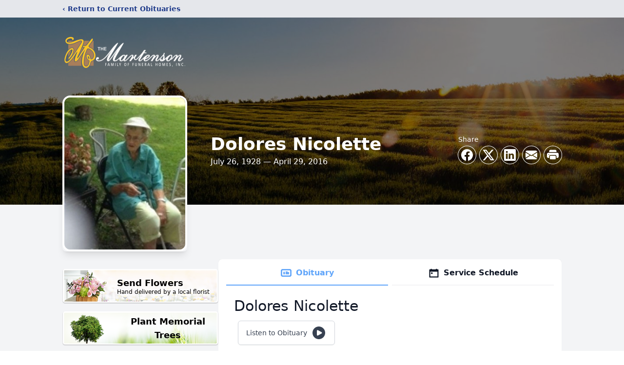

--- FILE ---
content_type: text/html; charset=utf-8
request_url: https://www.google.com/recaptcha/enterprise/anchor?ar=1&k=6LeshxQrAAAAAFEyw1VlvlTDZQivbgY5cx7kbGcb&co=aHR0cHM6Ly93d3cubWFydGVuc29uLmNvbTo0NDM.&hl=en&type=image&v=PoyoqOPhxBO7pBk68S4YbpHZ&theme=light&size=invisible&badge=bottomright&anchor-ms=20000&execute-ms=30000&cb=yvys1mtymdps
body_size: 48574
content:
<!DOCTYPE HTML><html dir="ltr" lang="en"><head><meta http-equiv="Content-Type" content="text/html; charset=UTF-8">
<meta http-equiv="X-UA-Compatible" content="IE=edge">
<title>reCAPTCHA</title>
<style type="text/css">
/* cyrillic-ext */
@font-face {
  font-family: 'Roboto';
  font-style: normal;
  font-weight: 400;
  font-stretch: 100%;
  src: url(//fonts.gstatic.com/s/roboto/v48/KFO7CnqEu92Fr1ME7kSn66aGLdTylUAMa3GUBHMdazTgWw.woff2) format('woff2');
  unicode-range: U+0460-052F, U+1C80-1C8A, U+20B4, U+2DE0-2DFF, U+A640-A69F, U+FE2E-FE2F;
}
/* cyrillic */
@font-face {
  font-family: 'Roboto';
  font-style: normal;
  font-weight: 400;
  font-stretch: 100%;
  src: url(//fonts.gstatic.com/s/roboto/v48/KFO7CnqEu92Fr1ME7kSn66aGLdTylUAMa3iUBHMdazTgWw.woff2) format('woff2');
  unicode-range: U+0301, U+0400-045F, U+0490-0491, U+04B0-04B1, U+2116;
}
/* greek-ext */
@font-face {
  font-family: 'Roboto';
  font-style: normal;
  font-weight: 400;
  font-stretch: 100%;
  src: url(//fonts.gstatic.com/s/roboto/v48/KFO7CnqEu92Fr1ME7kSn66aGLdTylUAMa3CUBHMdazTgWw.woff2) format('woff2');
  unicode-range: U+1F00-1FFF;
}
/* greek */
@font-face {
  font-family: 'Roboto';
  font-style: normal;
  font-weight: 400;
  font-stretch: 100%;
  src: url(//fonts.gstatic.com/s/roboto/v48/KFO7CnqEu92Fr1ME7kSn66aGLdTylUAMa3-UBHMdazTgWw.woff2) format('woff2');
  unicode-range: U+0370-0377, U+037A-037F, U+0384-038A, U+038C, U+038E-03A1, U+03A3-03FF;
}
/* math */
@font-face {
  font-family: 'Roboto';
  font-style: normal;
  font-weight: 400;
  font-stretch: 100%;
  src: url(//fonts.gstatic.com/s/roboto/v48/KFO7CnqEu92Fr1ME7kSn66aGLdTylUAMawCUBHMdazTgWw.woff2) format('woff2');
  unicode-range: U+0302-0303, U+0305, U+0307-0308, U+0310, U+0312, U+0315, U+031A, U+0326-0327, U+032C, U+032F-0330, U+0332-0333, U+0338, U+033A, U+0346, U+034D, U+0391-03A1, U+03A3-03A9, U+03B1-03C9, U+03D1, U+03D5-03D6, U+03F0-03F1, U+03F4-03F5, U+2016-2017, U+2034-2038, U+203C, U+2040, U+2043, U+2047, U+2050, U+2057, U+205F, U+2070-2071, U+2074-208E, U+2090-209C, U+20D0-20DC, U+20E1, U+20E5-20EF, U+2100-2112, U+2114-2115, U+2117-2121, U+2123-214F, U+2190, U+2192, U+2194-21AE, U+21B0-21E5, U+21F1-21F2, U+21F4-2211, U+2213-2214, U+2216-22FF, U+2308-230B, U+2310, U+2319, U+231C-2321, U+2336-237A, U+237C, U+2395, U+239B-23B7, U+23D0, U+23DC-23E1, U+2474-2475, U+25AF, U+25B3, U+25B7, U+25BD, U+25C1, U+25CA, U+25CC, U+25FB, U+266D-266F, U+27C0-27FF, U+2900-2AFF, U+2B0E-2B11, U+2B30-2B4C, U+2BFE, U+3030, U+FF5B, U+FF5D, U+1D400-1D7FF, U+1EE00-1EEFF;
}
/* symbols */
@font-face {
  font-family: 'Roboto';
  font-style: normal;
  font-weight: 400;
  font-stretch: 100%;
  src: url(//fonts.gstatic.com/s/roboto/v48/KFO7CnqEu92Fr1ME7kSn66aGLdTylUAMaxKUBHMdazTgWw.woff2) format('woff2');
  unicode-range: U+0001-000C, U+000E-001F, U+007F-009F, U+20DD-20E0, U+20E2-20E4, U+2150-218F, U+2190, U+2192, U+2194-2199, U+21AF, U+21E6-21F0, U+21F3, U+2218-2219, U+2299, U+22C4-22C6, U+2300-243F, U+2440-244A, U+2460-24FF, U+25A0-27BF, U+2800-28FF, U+2921-2922, U+2981, U+29BF, U+29EB, U+2B00-2BFF, U+4DC0-4DFF, U+FFF9-FFFB, U+10140-1018E, U+10190-1019C, U+101A0, U+101D0-101FD, U+102E0-102FB, U+10E60-10E7E, U+1D2C0-1D2D3, U+1D2E0-1D37F, U+1F000-1F0FF, U+1F100-1F1AD, U+1F1E6-1F1FF, U+1F30D-1F30F, U+1F315, U+1F31C, U+1F31E, U+1F320-1F32C, U+1F336, U+1F378, U+1F37D, U+1F382, U+1F393-1F39F, U+1F3A7-1F3A8, U+1F3AC-1F3AF, U+1F3C2, U+1F3C4-1F3C6, U+1F3CA-1F3CE, U+1F3D4-1F3E0, U+1F3ED, U+1F3F1-1F3F3, U+1F3F5-1F3F7, U+1F408, U+1F415, U+1F41F, U+1F426, U+1F43F, U+1F441-1F442, U+1F444, U+1F446-1F449, U+1F44C-1F44E, U+1F453, U+1F46A, U+1F47D, U+1F4A3, U+1F4B0, U+1F4B3, U+1F4B9, U+1F4BB, U+1F4BF, U+1F4C8-1F4CB, U+1F4D6, U+1F4DA, U+1F4DF, U+1F4E3-1F4E6, U+1F4EA-1F4ED, U+1F4F7, U+1F4F9-1F4FB, U+1F4FD-1F4FE, U+1F503, U+1F507-1F50B, U+1F50D, U+1F512-1F513, U+1F53E-1F54A, U+1F54F-1F5FA, U+1F610, U+1F650-1F67F, U+1F687, U+1F68D, U+1F691, U+1F694, U+1F698, U+1F6AD, U+1F6B2, U+1F6B9-1F6BA, U+1F6BC, U+1F6C6-1F6CF, U+1F6D3-1F6D7, U+1F6E0-1F6EA, U+1F6F0-1F6F3, U+1F6F7-1F6FC, U+1F700-1F7FF, U+1F800-1F80B, U+1F810-1F847, U+1F850-1F859, U+1F860-1F887, U+1F890-1F8AD, U+1F8B0-1F8BB, U+1F8C0-1F8C1, U+1F900-1F90B, U+1F93B, U+1F946, U+1F984, U+1F996, U+1F9E9, U+1FA00-1FA6F, U+1FA70-1FA7C, U+1FA80-1FA89, U+1FA8F-1FAC6, U+1FACE-1FADC, U+1FADF-1FAE9, U+1FAF0-1FAF8, U+1FB00-1FBFF;
}
/* vietnamese */
@font-face {
  font-family: 'Roboto';
  font-style: normal;
  font-weight: 400;
  font-stretch: 100%;
  src: url(//fonts.gstatic.com/s/roboto/v48/KFO7CnqEu92Fr1ME7kSn66aGLdTylUAMa3OUBHMdazTgWw.woff2) format('woff2');
  unicode-range: U+0102-0103, U+0110-0111, U+0128-0129, U+0168-0169, U+01A0-01A1, U+01AF-01B0, U+0300-0301, U+0303-0304, U+0308-0309, U+0323, U+0329, U+1EA0-1EF9, U+20AB;
}
/* latin-ext */
@font-face {
  font-family: 'Roboto';
  font-style: normal;
  font-weight: 400;
  font-stretch: 100%;
  src: url(//fonts.gstatic.com/s/roboto/v48/KFO7CnqEu92Fr1ME7kSn66aGLdTylUAMa3KUBHMdazTgWw.woff2) format('woff2');
  unicode-range: U+0100-02BA, U+02BD-02C5, U+02C7-02CC, U+02CE-02D7, U+02DD-02FF, U+0304, U+0308, U+0329, U+1D00-1DBF, U+1E00-1E9F, U+1EF2-1EFF, U+2020, U+20A0-20AB, U+20AD-20C0, U+2113, U+2C60-2C7F, U+A720-A7FF;
}
/* latin */
@font-face {
  font-family: 'Roboto';
  font-style: normal;
  font-weight: 400;
  font-stretch: 100%;
  src: url(//fonts.gstatic.com/s/roboto/v48/KFO7CnqEu92Fr1ME7kSn66aGLdTylUAMa3yUBHMdazQ.woff2) format('woff2');
  unicode-range: U+0000-00FF, U+0131, U+0152-0153, U+02BB-02BC, U+02C6, U+02DA, U+02DC, U+0304, U+0308, U+0329, U+2000-206F, U+20AC, U+2122, U+2191, U+2193, U+2212, U+2215, U+FEFF, U+FFFD;
}
/* cyrillic-ext */
@font-face {
  font-family: 'Roboto';
  font-style: normal;
  font-weight: 500;
  font-stretch: 100%;
  src: url(//fonts.gstatic.com/s/roboto/v48/KFO7CnqEu92Fr1ME7kSn66aGLdTylUAMa3GUBHMdazTgWw.woff2) format('woff2');
  unicode-range: U+0460-052F, U+1C80-1C8A, U+20B4, U+2DE0-2DFF, U+A640-A69F, U+FE2E-FE2F;
}
/* cyrillic */
@font-face {
  font-family: 'Roboto';
  font-style: normal;
  font-weight: 500;
  font-stretch: 100%;
  src: url(//fonts.gstatic.com/s/roboto/v48/KFO7CnqEu92Fr1ME7kSn66aGLdTylUAMa3iUBHMdazTgWw.woff2) format('woff2');
  unicode-range: U+0301, U+0400-045F, U+0490-0491, U+04B0-04B1, U+2116;
}
/* greek-ext */
@font-face {
  font-family: 'Roboto';
  font-style: normal;
  font-weight: 500;
  font-stretch: 100%;
  src: url(//fonts.gstatic.com/s/roboto/v48/KFO7CnqEu92Fr1ME7kSn66aGLdTylUAMa3CUBHMdazTgWw.woff2) format('woff2');
  unicode-range: U+1F00-1FFF;
}
/* greek */
@font-face {
  font-family: 'Roboto';
  font-style: normal;
  font-weight: 500;
  font-stretch: 100%;
  src: url(//fonts.gstatic.com/s/roboto/v48/KFO7CnqEu92Fr1ME7kSn66aGLdTylUAMa3-UBHMdazTgWw.woff2) format('woff2');
  unicode-range: U+0370-0377, U+037A-037F, U+0384-038A, U+038C, U+038E-03A1, U+03A3-03FF;
}
/* math */
@font-face {
  font-family: 'Roboto';
  font-style: normal;
  font-weight: 500;
  font-stretch: 100%;
  src: url(//fonts.gstatic.com/s/roboto/v48/KFO7CnqEu92Fr1ME7kSn66aGLdTylUAMawCUBHMdazTgWw.woff2) format('woff2');
  unicode-range: U+0302-0303, U+0305, U+0307-0308, U+0310, U+0312, U+0315, U+031A, U+0326-0327, U+032C, U+032F-0330, U+0332-0333, U+0338, U+033A, U+0346, U+034D, U+0391-03A1, U+03A3-03A9, U+03B1-03C9, U+03D1, U+03D5-03D6, U+03F0-03F1, U+03F4-03F5, U+2016-2017, U+2034-2038, U+203C, U+2040, U+2043, U+2047, U+2050, U+2057, U+205F, U+2070-2071, U+2074-208E, U+2090-209C, U+20D0-20DC, U+20E1, U+20E5-20EF, U+2100-2112, U+2114-2115, U+2117-2121, U+2123-214F, U+2190, U+2192, U+2194-21AE, U+21B0-21E5, U+21F1-21F2, U+21F4-2211, U+2213-2214, U+2216-22FF, U+2308-230B, U+2310, U+2319, U+231C-2321, U+2336-237A, U+237C, U+2395, U+239B-23B7, U+23D0, U+23DC-23E1, U+2474-2475, U+25AF, U+25B3, U+25B7, U+25BD, U+25C1, U+25CA, U+25CC, U+25FB, U+266D-266F, U+27C0-27FF, U+2900-2AFF, U+2B0E-2B11, U+2B30-2B4C, U+2BFE, U+3030, U+FF5B, U+FF5D, U+1D400-1D7FF, U+1EE00-1EEFF;
}
/* symbols */
@font-face {
  font-family: 'Roboto';
  font-style: normal;
  font-weight: 500;
  font-stretch: 100%;
  src: url(//fonts.gstatic.com/s/roboto/v48/KFO7CnqEu92Fr1ME7kSn66aGLdTylUAMaxKUBHMdazTgWw.woff2) format('woff2');
  unicode-range: U+0001-000C, U+000E-001F, U+007F-009F, U+20DD-20E0, U+20E2-20E4, U+2150-218F, U+2190, U+2192, U+2194-2199, U+21AF, U+21E6-21F0, U+21F3, U+2218-2219, U+2299, U+22C4-22C6, U+2300-243F, U+2440-244A, U+2460-24FF, U+25A0-27BF, U+2800-28FF, U+2921-2922, U+2981, U+29BF, U+29EB, U+2B00-2BFF, U+4DC0-4DFF, U+FFF9-FFFB, U+10140-1018E, U+10190-1019C, U+101A0, U+101D0-101FD, U+102E0-102FB, U+10E60-10E7E, U+1D2C0-1D2D3, U+1D2E0-1D37F, U+1F000-1F0FF, U+1F100-1F1AD, U+1F1E6-1F1FF, U+1F30D-1F30F, U+1F315, U+1F31C, U+1F31E, U+1F320-1F32C, U+1F336, U+1F378, U+1F37D, U+1F382, U+1F393-1F39F, U+1F3A7-1F3A8, U+1F3AC-1F3AF, U+1F3C2, U+1F3C4-1F3C6, U+1F3CA-1F3CE, U+1F3D4-1F3E0, U+1F3ED, U+1F3F1-1F3F3, U+1F3F5-1F3F7, U+1F408, U+1F415, U+1F41F, U+1F426, U+1F43F, U+1F441-1F442, U+1F444, U+1F446-1F449, U+1F44C-1F44E, U+1F453, U+1F46A, U+1F47D, U+1F4A3, U+1F4B0, U+1F4B3, U+1F4B9, U+1F4BB, U+1F4BF, U+1F4C8-1F4CB, U+1F4D6, U+1F4DA, U+1F4DF, U+1F4E3-1F4E6, U+1F4EA-1F4ED, U+1F4F7, U+1F4F9-1F4FB, U+1F4FD-1F4FE, U+1F503, U+1F507-1F50B, U+1F50D, U+1F512-1F513, U+1F53E-1F54A, U+1F54F-1F5FA, U+1F610, U+1F650-1F67F, U+1F687, U+1F68D, U+1F691, U+1F694, U+1F698, U+1F6AD, U+1F6B2, U+1F6B9-1F6BA, U+1F6BC, U+1F6C6-1F6CF, U+1F6D3-1F6D7, U+1F6E0-1F6EA, U+1F6F0-1F6F3, U+1F6F7-1F6FC, U+1F700-1F7FF, U+1F800-1F80B, U+1F810-1F847, U+1F850-1F859, U+1F860-1F887, U+1F890-1F8AD, U+1F8B0-1F8BB, U+1F8C0-1F8C1, U+1F900-1F90B, U+1F93B, U+1F946, U+1F984, U+1F996, U+1F9E9, U+1FA00-1FA6F, U+1FA70-1FA7C, U+1FA80-1FA89, U+1FA8F-1FAC6, U+1FACE-1FADC, U+1FADF-1FAE9, U+1FAF0-1FAF8, U+1FB00-1FBFF;
}
/* vietnamese */
@font-face {
  font-family: 'Roboto';
  font-style: normal;
  font-weight: 500;
  font-stretch: 100%;
  src: url(//fonts.gstatic.com/s/roboto/v48/KFO7CnqEu92Fr1ME7kSn66aGLdTylUAMa3OUBHMdazTgWw.woff2) format('woff2');
  unicode-range: U+0102-0103, U+0110-0111, U+0128-0129, U+0168-0169, U+01A0-01A1, U+01AF-01B0, U+0300-0301, U+0303-0304, U+0308-0309, U+0323, U+0329, U+1EA0-1EF9, U+20AB;
}
/* latin-ext */
@font-face {
  font-family: 'Roboto';
  font-style: normal;
  font-weight: 500;
  font-stretch: 100%;
  src: url(//fonts.gstatic.com/s/roboto/v48/KFO7CnqEu92Fr1ME7kSn66aGLdTylUAMa3KUBHMdazTgWw.woff2) format('woff2');
  unicode-range: U+0100-02BA, U+02BD-02C5, U+02C7-02CC, U+02CE-02D7, U+02DD-02FF, U+0304, U+0308, U+0329, U+1D00-1DBF, U+1E00-1E9F, U+1EF2-1EFF, U+2020, U+20A0-20AB, U+20AD-20C0, U+2113, U+2C60-2C7F, U+A720-A7FF;
}
/* latin */
@font-face {
  font-family: 'Roboto';
  font-style: normal;
  font-weight: 500;
  font-stretch: 100%;
  src: url(//fonts.gstatic.com/s/roboto/v48/KFO7CnqEu92Fr1ME7kSn66aGLdTylUAMa3yUBHMdazQ.woff2) format('woff2');
  unicode-range: U+0000-00FF, U+0131, U+0152-0153, U+02BB-02BC, U+02C6, U+02DA, U+02DC, U+0304, U+0308, U+0329, U+2000-206F, U+20AC, U+2122, U+2191, U+2193, U+2212, U+2215, U+FEFF, U+FFFD;
}
/* cyrillic-ext */
@font-face {
  font-family: 'Roboto';
  font-style: normal;
  font-weight: 900;
  font-stretch: 100%;
  src: url(//fonts.gstatic.com/s/roboto/v48/KFO7CnqEu92Fr1ME7kSn66aGLdTylUAMa3GUBHMdazTgWw.woff2) format('woff2');
  unicode-range: U+0460-052F, U+1C80-1C8A, U+20B4, U+2DE0-2DFF, U+A640-A69F, U+FE2E-FE2F;
}
/* cyrillic */
@font-face {
  font-family: 'Roboto';
  font-style: normal;
  font-weight: 900;
  font-stretch: 100%;
  src: url(//fonts.gstatic.com/s/roboto/v48/KFO7CnqEu92Fr1ME7kSn66aGLdTylUAMa3iUBHMdazTgWw.woff2) format('woff2');
  unicode-range: U+0301, U+0400-045F, U+0490-0491, U+04B0-04B1, U+2116;
}
/* greek-ext */
@font-face {
  font-family: 'Roboto';
  font-style: normal;
  font-weight: 900;
  font-stretch: 100%;
  src: url(//fonts.gstatic.com/s/roboto/v48/KFO7CnqEu92Fr1ME7kSn66aGLdTylUAMa3CUBHMdazTgWw.woff2) format('woff2');
  unicode-range: U+1F00-1FFF;
}
/* greek */
@font-face {
  font-family: 'Roboto';
  font-style: normal;
  font-weight: 900;
  font-stretch: 100%;
  src: url(//fonts.gstatic.com/s/roboto/v48/KFO7CnqEu92Fr1ME7kSn66aGLdTylUAMa3-UBHMdazTgWw.woff2) format('woff2');
  unicode-range: U+0370-0377, U+037A-037F, U+0384-038A, U+038C, U+038E-03A1, U+03A3-03FF;
}
/* math */
@font-face {
  font-family: 'Roboto';
  font-style: normal;
  font-weight: 900;
  font-stretch: 100%;
  src: url(//fonts.gstatic.com/s/roboto/v48/KFO7CnqEu92Fr1ME7kSn66aGLdTylUAMawCUBHMdazTgWw.woff2) format('woff2');
  unicode-range: U+0302-0303, U+0305, U+0307-0308, U+0310, U+0312, U+0315, U+031A, U+0326-0327, U+032C, U+032F-0330, U+0332-0333, U+0338, U+033A, U+0346, U+034D, U+0391-03A1, U+03A3-03A9, U+03B1-03C9, U+03D1, U+03D5-03D6, U+03F0-03F1, U+03F4-03F5, U+2016-2017, U+2034-2038, U+203C, U+2040, U+2043, U+2047, U+2050, U+2057, U+205F, U+2070-2071, U+2074-208E, U+2090-209C, U+20D0-20DC, U+20E1, U+20E5-20EF, U+2100-2112, U+2114-2115, U+2117-2121, U+2123-214F, U+2190, U+2192, U+2194-21AE, U+21B0-21E5, U+21F1-21F2, U+21F4-2211, U+2213-2214, U+2216-22FF, U+2308-230B, U+2310, U+2319, U+231C-2321, U+2336-237A, U+237C, U+2395, U+239B-23B7, U+23D0, U+23DC-23E1, U+2474-2475, U+25AF, U+25B3, U+25B7, U+25BD, U+25C1, U+25CA, U+25CC, U+25FB, U+266D-266F, U+27C0-27FF, U+2900-2AFF, U+2B0E-2B11, U+2B30-2B4C, U+2BFE, U+3030, U+FF5B, U+FF5D, U+1D400-1D7FF, U+1EE00-1EEFF;
}
/* symbols */
@font-face {
  font-family: 'Roboto';
  font-style: normal;
  font-weight: 900;
  font-stretch: 100%;
  src: url(//fonts.gstatic.com/s/roboto/v48/KFO7CnqEu92Fr1ME7kSn66aGLdTylUAMaxKUBHMdazTgWw.woff2) format('woff2');
  unicode-range: U+0001-000C, U+000E-001F, U+007F-009F, U+20DD-20E0, U+20E2-20E4, U+2150-218F, U+2190, U+2192, U+2194-2199, U+21AF, U+21E6-21F0, U+21F3, U+2218-2219, U+2299, U+22C4-22C6, U+2300-243F, U+2440-244A, U+2460-24FF, U+25A0-27BF, U+2800-28FF, U+2921-2922, U+2981, U+29BF, U+29EB, U+2B00-2BFF, U+4DC0-4DFF, U+FFF9-FFFB, U+10140-1018E, U+10190-1019C, U+101A0, U+101D0-101FD, U+102E0-102FB, U+10E60-10E7E, U+1D2C0-1D2D3, U+1D2E0-1D37F, U+1F000-1F0FF, U+1F100-1F1AD, U+1F1E6-1F1FF, U+1F30D-1F30F, U+1F315, U+1F31C, U+1F31E, U+1F320-1F32C, U+1F336, U+1F378, U+1F37D, U+1F382, U+1F393-1F39F, U+1F3A7-1F3A8, U+1F3AC-1F3AF, U+1F3C2, U+1F3C4-1F3C6, U+1F3CA-1F3CE, U+1F3D4-1F3E0, U+1F3ED, U+1F3F1-1F3F3, U+1F3F5-1F3F7, U+1F408, U+1F415, U+1F41F, U+1F426, U+1F43F, U+1F441-1F442, U+1F444, U+1F446-1F449, U+1F44C-1F44E, U+1F453, U+1F46A, U+1F47D, U+1F4A3, U+1F4B0, U+1F4B3, U+1F4B9, U+1F4BB, U+1F4BF, U+1F4C8-1F4CB, U+1F4D6, U+1F4DA, U+1F4DF, U+1F4E3-1F4E6, U+1F4EA-1F4ED, U+1F4F7, U+1F4F9-1F4FB, U+1F4FD-1F4FE, U+1F503, U+1F507-1F50B, U+1F50D, U+1F512-1F513, U+1F53E-1F54A, U+1F54F-1F5FA, U+1F610, U+1F650-1F67F, U+1F687, U+1F68D, U+1F691, U+1F694, U+1F698, U+1F6AD, U+1F6B2, U+1F6B9-1F6BA, U+1F6BC, U+1F6C6-1F6CF, U+1F6D3-1F6D7, U+1F6E0-1F6EA, U+1F6F0-1F6F3, U+1F6F7-1F6FC, U+1F700-1F7FF, U+1F800-1F80B, U+1F810-1F847, U+1F850-1F859, U+1F860-1F887, U+1F890-1F8AD, U+1F8B0-1F8BB, U+1F8C0-1F8C1, U+1F900-1F90B, U+1F93B, U+1F946, U+1F984, U+1F996, U+1F9E9, U+1FA00-1FA6F, U+1FA70-1FA7C, U+1FA80-1FA89, U+1FA8F-1FAC6, U+1FACE-1FADC, U+1FADF-1FAE9, U+1FAF0-1FAF8, U+1FB00-1FBFF;
}
/* vietnamese */
@font-face {
  font-family: 'Roboto';
  font-style: normal;
  font-weight: 900;
  font-stretch: 100%;
  src: url(//fonts.gstatic.com/s/roboto/v48/KFO7CnqEu92Fr1ME7kSn66aGLdTylUAMa3OUBHMdazTgWw.woff2) format('woff2');
  unicode-range: U+0102-0103, U+0110-0111, U+0128-0129, U+0168-0169, U+01A0-01A1, U+01AF-01B0, U+0300-0301, U+0303-0304, U+0308-0309, U+0323, U+0329, U+1EA0-1EF9, U+20AB;
}
/* latin-ext */
@font-face {
  font-family: 'Roboto';
  font-style: normal;
  font-weight: 900;
  font-stretch: 100%;
  src: url(//fonts.gstatic.com/s/roboto/v48/KFO7CnqEu92Fr1ME7kSn66aGLdTylUAMa3KUBHMdazTgWw.woff2) format('woff2');
  unicode-range: U+0100-02BA, U+02BD-02C5, U+02C7-02CC, U+02CE-02D7, U+02DD-02FF, U+0304, U+0308, U+0329, U+1D00-1DBF, U+1E00-1E9F, U+1EF2-1EFF, U+2020, U+20A0-20AB, U+20AD-20C0, U+2113, U+2C60-2C7F, U+A720-A7FF;
}
/* latin */
@font-face {
  font-family: 'Roboto';
  font-style: normal;
  font-weight: 900;
  font-stretch: 100%;
  src: url(//fonts.gstatic.com/s/roboto/v48/KFO7CnqEu92Fr1ME7kSn66aGLdTylUAMa3yUBHMdazQ.woff2) format('woff2');
  unicode-range: U+0000-00FF, U+0131, U+0152-0153, U+02BB-02BC, U+02C6, U+02DA, U+02DC, U+0304, U+0308, U+0329, U+2000-206F, U+20AC, U+2122, U+2191, U+2193, U+2212, U+2215, U+FEFF, U+FFFD;
}

</style>
<link rel="stylesheet" type="text/css" href="https://www.gstatic.com/recaptcha/releases/PoyoqOPhxBO7pBk68S4YbpHZ/styles__ltr.css">
<script nonce="-t93tBiF2Cnf_tEYEEV0eQ" type="text/javascript">window['__recaptcha_api'] = 'https://www.google.com/recaptcha/enterprise/';</script>
<script type="text/javascript" src="https://www.gstatic.com/recaptcha/releases/PoyoqOPhxBO7pBk68S4YbpHZ/recaptcha__en.js" nonce="-t93tBiF2Cnf_tEYEEV0eQ">
      
    </script></head>
<body><div id="rc-anchor-alert" class="rc-anchor-alert"></div>
<input type="hidden" id="recaptcha-token" value="[base64]">
<script type="text/javascript" nonce="-t93tBiF2Cnf_tEYEEV0eQ">
      recaptcha.anchor.Main.init("[\x22ainput\x22,[\x22bgdata\x22,\x22\x22,\[base64]/[base64]/[base64]/[base64]/cjw8ejpyPj4+eil9Y2F0Y2gobCl7dGhyb3cgbDt9fSxIPWZ1bmN0aW9uKHcsdCx6KXtpZih3PT0xOTR8fHc9PTIwOCl0LnZbd10/dC52W3ddLmNvbmNhdCh6KTp0LnZbd109b2Yoeix0KTtlbHNle2lmKHQuYkImJnchPTMxNylyZXR1cm47dz09NjZ8fHc9PTEyMnx8dz09NDcwfHx3PT00NHx8dz09NDE2fHx3PT0zOTd8fHc9PTQyMXx8dz09Njh8fHc9PTcwfHx3PT0xODQ/[base64]/[base64]/[base64]/bmV3IGRbVl0oSlswXSk6cD09Mj9uZXcgZFtWXShKWzBdLEpbMV0pOnA9PTM/bmV3IGRbVl0oSlswXSxKWzFdLEpbMl0pOnA9PTQ/[base64]/[base64]/[base64]/[base64]\x22,\[base64]\\u003d\\u003d\x22,\[base64]/CksKHBMOkA1gGPcOPwr4XwqDCiMK2UsOHwp3DtljDpsK4TMK8QcKcw6Fvw5XDuyZkw4LDtcO2w4nDgnjCgsO5ZsKREHFEHyMLdy5jw5V4RcKdPsOmw7bCtsOfw6PDlgfDsMK+L3rCvlLCmMO4woBkHikEwq13w7Rcw53CjsOHw57Dq8K3R8OWA0sgw6wAwol/woAdw7zDgcOFfTbCjMKTblrCjyjDow/DtcOBwrLCtMO7T8KiQcOYw5s5PMOaP8KQw64XYHbDiV7DgcOzw7HDvkYSMsKDw5gWa1MNTwcVw6/[base64]/w6Nxw4fDl8Kxwo7ChMKew7VDIlTDlMOaCsO2wpDDnFRNwobDk1hCw5ofw5MUFsKqw6I5w5huw7/[base64]/[base64]/DuWHCosOzXsKBAzJjwq/DkmnChGN1wpXChMOlDsOjBMOxwrjDo8KiWhFoOG7CgsOFPGzDlsKxGcKgZcOKcx/CjXZAwqbDogzCplzDmRQ5wobDgsKcw5TDlRxgdsOqw4QXMy4qwq1sw4g0KsO5w7sMwqMsF1d9wrQZNcKow67DqsOrw54yBMO/w53Dt8OzwrcOOj3CiMKLacKiNTLDuBBWwp/[base64]/wq/DohTCg8KIwoxzVVzDhHFZa2/CpcKpKUZ2w6XCmsKsdERsQ8KFUmnDucKmUX7DqMKJw55kIEVIHsOQH8KODzFDMVjDklTChiUMw6fCksKPw6lkBATCiFpRScK1wp/Cm2/[base64]/CSjDu8O9wo7DnjjCksOmwpZ6w4nCrFYmw7TDohUzUMOnfWDDkWPDiQXDthTClMOgw50zWMKnTcOQF8OvG8Ojwp/DncORw4IZw5Agwpw7DUnDrUTDoMKlW8KBw68qw7LDj0DDrcOtJlcbEcOmF8KeCELCoMOlNRI8GMOQwrZrOErDqXxPwqo6e8KcK1wRw63DqVfDsMO9wpVAAcO3woDCtk8gw6h+dMOHPDLCkH/Dmnc2Ry3CnMOlw5fDlxUpY0wwMcKlwqsDwo1uw4XCtGUNLynCnD/[base64]/Cj2Uvw5Fxw4URDMKowrMDeDzCkXMIYhZdSMKowpvCpQt7emI9wpLCncKQY8OcwqjDs1/DvGLCksOmwqcsZxl1w4MnCsKgH8OAw7bDhV5wWcKKwpxDUcODw7LDkwnDui7CtVovLsKtw6ctw458woZQLXvCtMOzC0oVUcK3akwQwqE1LHzCrMKGwpEfNMKRwpISw5jDosKuw4Vqw5/Ck3rDlsOswrUMwpHCicK4wqpSwp0uUMKKHcKeOSJZwpPDusO+w5zDhwjDkhIBwprDjGscP8OHOGwew70hw4Z7PRzDmGlywqhywrnCkcKNwrTCsltIYMKWw5/CosKiF8OAFcOZw4wSwqTCiMKOYsOHQcOeZMOcXhPCqQtsw5nDocKww5bDqDjCjsKhw6wyFXrCoi5Bw6F6O1LCoSTCusOgZA9abcKlD8KowoDDok9fw7PDhjXDuVzDu8Olwp4gU3vCrcK4QgtqwqYfwoEsw7/CucKeTRhGwrXCo8Kuw5IySDjDvsOOw4/Ch2h1w5fDt8KcEDZMQ8OFOMOuw6vDkB7CjMOwwoXCr8O7OsOoX8KnLMOww5/Cj2nDt3RWwrfCllxUDxhcwp0eTUMkwqjCjG/Cs8KAJ8OSMcOwI8OSw6/[base64]/[base64]/DgAFMwpXCncO/[base64]/[base64]/DrHrCjHfCvsOPwoJnw4MKw688wolYwoLDhx4fIsOhYsOnw47ChgVIwrlmwo97c8K6w6vCg2/CqsKdOcKge8K2wr7Cj3XCqihqwqrCtsOow4EPwrlkw5vClsOzV13DikNrQnrCvA7DnQXDrhIVKz7ClsODCBYiwqLCv2/DnMOJG8KJGmF1XsOHGMKNwo7CoizCu8OFSMKsw6bCv8Kjwo4bLHvDs8Kww7tgwprDj8OBNcOYVsOLwojCiMO5w4gnOcOMacKdDsOPwqoswoJnbnkmQEjCisKMFW/CuMOyw55Bw6LDgsO+Z23DuxNdw6jCtQwWb00MIMKJJ8KAHGZSw6vDkXtDwqjCti9FA8KIbRTDrMOrwog6wrROwpczw57CrsKHwqbDvnPCnklow4h1T8O2aGvDpcO4NsOvCVbDhQcEw6rCgmLCgsKgw53CoF1jAwjCusKsw49ufMKQwpdqwq/DiRbDgT8mw4I+w5sswqnDojdMw7ZQaMK9QxpUdi/DscONXynCtcOSwpVrwq1Tw73CuMO+w78sVsOUw6ciWDbDhcKQwrIwwoABUcOlwrlkBcKywrHCglPDjE/CjcOjwqNQPVkZw6Q8ecKxbVktw44TVMKLwoPCvm5HCMKFScKeacKkCMOWaivClHDDjMK3ZsKBH1lkw7hcPT/DhcKOwqwufsKzHsKMw5jDti3CtTHDhxVKG8KgOcKSwq3Dh3zDnQZmcyrDoDw9w71nw7Fmw7TChD/Dm8KHBS/[base64]/[base64]/w5klcsK0GgvCugI5w5pCw57CsmU5BwtGw4kALMOmQnJRMMOOQsOpO2prw4LDu8Kvw4lHIWXCrATCu0bDn3BBFDTCjD7Ck8KcKcOAwrUORQsRw5AYIi7CqA97ZmUsEAR3K1oawp9rw7R3w5kcL8OlE8OIaBjCj1F+aiHCrsO4wo3Cj8OCwrJ/bsOrGkLCuSfDg0tbwrlWUcO0Vy10w70jwqbDqMK4wqxid0Mew6I2ZVjDssK+HRtmZltBYE4na290wqNawoTCqkwRw5QXw408wpYAw547w40jw6USw5XDswbCvT9Mw7jDrkVFETwURGYTwqV7dWsFUzjCvMKTwrzDrUzClj/DhSzCjSQwDWYoWMOrwpjDsyd7asOOwqBmwqDDrsO9w71Bwr0eKsOcXsK/CCjCrMKBw4p4M8KSw4Flwp/DnBnDrcO0BEzCuUgLRgnCosOsQsKew68qw7PDt8Ozw4/[base64]/DsTzDuMKwwrsDwqrDsl47w5skwqRgJXXCr8KnwoEKwqEuwo8Qw7tLw5ZswpsGaA0Zwr/CpkfDmcKiwpjDh2N8R8KYw6nDhcKuEkcYCzrCj8KeZhnDgsO7ccOpwrfCqQInJMKFwrx3GMOBwoRHQ8KrVMOGZ04uwonDj8Oow7bCk3Eqw7lAw6DCsGbDusK+OAZNw59Kwr54I2vDqMOMe2rChXEiwppbw5Y7UcOxQAENw4rCo8KcZcK4w4dhw6lleyciIS/[base64]/[base64]/wrM8wrfCoWXCszfDkCRMR2rCosOQwpnChsKMZUXCuMKvRwc3HGUTw5TCksKjesKVNjzCnMOBNy9/fgoGw6EXX8KowrDCpsOYwolJQ8Owb349w4rCih90LcK9wonCg1UDfj5/wqnDsMOULsKvw5bCow9lN8KzaHTDkXrClEEsw6kHDcOcRcO0wqPCnGnDnF0jCsKqwqVvYsKiw5XDvsKawohfB1s+wp/CqMOnQABPSD7DkQoqRcO9XMKFCnZVw5/DnQ3Dj8KobsObe8K5IsOka8KTNsOiwr5WwpxjHR7DgCYHHU/DtwDDuSEBwpUwJSJPCyEYGzLCtcOXRMONCsK3w7DDlA3CgyTDnsOqwoTDr3Jvw5LCq8O/w41EAsK8c8O9wpvCnzLCiCzCni4uRsKNbXLDvwMsRcKcw79Gw4RlZsKpeDk/w5LCuw1reiAWw5PDlMOGNj/ClcOxwrfDlcOdwpBDC0c/[base64]/[base64]/CmcOrwq59YyprOcKVw4Z7woTDg8OpQ8OeRMO7w5DCkcKWIE5dwqjCuMKRFcK/aMKqwoDCocOFw4MxdHU4L8OTahRuE3EBw5zDocKZWE53SENVC8KiwohSw4tFw5k8woQtw6nCu25sEcOXw4YcRsOjwr/CmBY5w6vDpXHDtcKuMUfCvsOETDYCw4hTw5Fww6h1WMKvVcKiPVXDtMOJTMKgBHFGfcO3wrdqw5l5MsK/fGoaw4HDjX8vA8KQdmjDi0DDhsKiw6rCj1tzZcOfMcKOPy/DrcOOKADClcKfVGbCocKgRUHDosKGIiPCjjbDmUDChTvDlDPDggkzwqbCnMOdSsKXw5YWwqZDwrTCicKhGSZXAgt3wozDj8Kcw7QDwo/CtUzCnBtvIEzCnMKTcjXDlcKzJmnDm8KbT1XDvCjDnsOVCAXCvRrDqcO5wqUvaMOaJGJhwqlVwrLDnsK5w5RLWF4cw5DCvcKwI8KPw4nDjMO6w6EkwoEzKkdlACLCncKBdWTCnMOFw4zDmUzCmT/[base64]/bsKEdMO2NRTCoQzCpsOMw4QGwptCJcO2VwlPw5HCisK3bCdGewXCssKXGlvDtU4LScO+HMKPUSg7w4DDqcOwwrDDqBk9QMOYw63DkcKLw4ciw7F1w61bwrvDisOofMOJOMOzw5FGwpo+LcKqMk4Iw53Cqnkww5jCqWMNw6/Cl2PCgklPw4DCrsOBw55cBybCp8ODwqkxasOCZcK6w58/[base64]/w6Bbwr7ChMOtwqTCuHjDisKiw6/[base64]/DowfCsmAwIcKBwqt/E8KHwoxSwr/Dj2HDh2QLwqjDocKpw4zCrsOtAcOFw5PCnMOiwpRIX8KeThtMw5TCr8KTwrnCsXUpOmQRBMK9emjDksKMUQHDssK6w6nDusK7w4XCrsO+VsOxw73DtcOvbsK7AMKmwqYmN33Cp050ccKYw4jDiMKVZMOsR8OYw5M7Sm3CrAvDuh1sIgFbcjl/HUIXwrMzwq0Wwr3CrMKaLsKTw7jDpEUoMy8kQcK1QzrDhcKPw4vDu8K0VV3CksOqBCDDk8KgInzDsyBEwpTCq1Ucw7DDtnBvBg/Do8OQMnoLTxdywo3DgENWLAoXwpxDFMOfwqUte8KDwocQw6M8WsKBwqbCpGIHwrfDgHTDgMOMXGDCpMKfU8OQBcK/[base64]/Cq1HCuwzCu8OcYwXDl3IEw4HDmhYgw6fDscKww5TDtmnCoMOww6tTwoHDmXzCo8KmISkyw5jDghjCvcKuXcKnPsOqOzjCtl8rVMKWbcKvKEHCvcOMw6ExA1rDlksyF8K7w4TCmcKBB8K+ZMOAd8KIwrbCuU/Dg0/DpMKMUcO6w5Bkwq3Cgk12VhPDuDfCpUBzW1R4wqfDpXLCuMOCDT7ChMKpRsKUSMOmSUPCksKCwpTCpsK1AR7Djn/DllE0wp7DvsKzw5nDh8OjwqZNHh/CucO4w6tACcOXwrzDiRXCucK7woLDn1AtT8KJwpJgFMKAwpfDrXFzJQzDpGY6wqTDlcK1w4hceAzCp1J+w6XCh0MNKhHCpX4yTMKxwoJfIMKFXhQswojCh8Kow6DCmcO/w6LDonXDjsOiwrjCjhPDp8O/w7fCm8K8w55CGhfDjcKUw5nDpcOEJA8WLELDs8Kew7s0ccOOf8Oew7ptXcKgw4FAwovCvcO1w7/CmMKSwrPCk13CkCvClwDCn8OICMOJSsOgUsODwpfDu8OjLnvCpG10wr04wrBEw6/DmcK7w6N3wobCg14ZVVYMwpMww7DDsinDqVF9w6bCmwVVdm/DqmQBwrHCuDDDgsK2H2F7QMKlw67CtMOhwqEuGMK/w4LChB7ChCPDpX44w45tcQMdw4B0wqgCw6IxGMKabjvDgcO9BwrCik/[base64]/DuMOAAVDDicOJWGPDhMO1wpfClcOlw7vCk8KDa8OLLwTDjsKTAcKlwoU7RxfDpsOvwpF+IsK2wpvDqB8IXsO5V8K/wqDCp8K0ES/CncKnHMKhw6nDnwrCmjvDrsOQDxsbworDtsO5Sgg5w6RpwoAJEcO8wqxkLsKpwqPDrTnCqS45A8Kmw7nCtAdnw6LCpgdLw45NwqoYwrEmNnDDujfCuh3DvMOnZMKuEcKSwpHCr8Klwq8vwr/Dr8KiDsOqw4ZHw6pkTjUdHxk5wr/CnMKDDB/DmsKISsKeKMKnBTXCn8Ofwp7DgUIZWQbCn8K/ccOcw5QmaHTDhXp4wrnDnxDCti/Cg8O4EsKTYmbDswXClSvDlcOpw4rCp8OnwoDDihdqwqnDgMK8fcO3w7VGAMKgasKqwr5DLsK1w7pUYcKAwq7CsWxSeSvDq8KyMy5Lw7J/w6TCq8KHI8KJwpRRw4DCgcO+MiEnJMKZBcOGwoLCtF7CvsKZw6rCv8ORYMOWwpjChcOtFyjCq8KGIMOlwrIuKjs8HsO1w7J2PMOKwo7CpC7Ck8ONYU7Dny/[base64]/[base64]/Dl8Kpwq7Dt8OAEMOiPMOyXnLDskzCulLCpsOLDELCh8KEPx8FwqPCkUHCucKMw4TDrRzCjCQjwo54bMOodEsVwpkvbBrDn8O8w4NZw59sTwnCqgVtwoJyw4XDojTDnMO1w5MMb0PDiwLCjMO/PcKZw5Arw6ExBsKww6LCgGHCvwfDsMOWYcOLF1/DsCIFLMO5AggAw6bCtMKhVwTDu8Ktw51YcRrDq8K9w5vDqMO7w5wNLVjCiyvCsMKoMidvFcOCP8K5w4TCrsKpKXAjwqUpw4HCh8OBX8KrRsKrwoINTRjDv05IZsOVw6AJw4bDm8OTEcKjwoDDtQp5c1zCmMKdw5TCvxHDocOfXMKbIsO/QWrDsMOBwo3CjMO6wr7CsMO6NS7CvmxEwoR1QsKHFMOcFwvCvCIJezw2w6/CjEkdCBZtWcO2XsKNwqYjwoRVY8KiYSjDkEXDrMKrTkzCgShMMcK+wrXCr17DgMKnwr9DWSDCicOqw5vDq14tw77Du13Dm8Ogw7fCtSjChU/[base64]/w73CvxXCusOHwp5ATsOkOwPCpTEkSXfDmMO2LsOxw4FnR3vCigI2WcOlw7DCvsKrw47Cr8Odwo3CqMO0Nj7Cl8KhSsKiwo/CpxYcD8Ozw6LCv8K/wr/CoGvDmMO2HgZUfcKCO8KEVi5AVcOOHVjCqsKLDgAdw54NUkBiwqfCocO5w5rDoMOoQzVdwpYFwq9tw4rDnnIpwp45w6TCosO/asO0w4vCqEPDhMKgAT5VYsK3w5rDml8iSHzDkXvDgHh8wrnDgMOCb0nDnUUDU8OIwrDDkEDDk8OAwrluwqBfGEsvIiBfw5TCgMKswr1lB27Dgy/DiMOIw4bDkyrDusOUGTjDkcKbEMKvcsOqwo3CiQvCpcKXw6/CvSzClMOQwoPDlMOxw65rw580YsOVaCnCmMOLwrjDlHHCjsOcw6TDu3khPsOiwq/DsgrCrFzDl8KZJXLDil7CvcOsRk/[base64]/CjMOFZsKyw47Cv8OiIMOPQMK+w70Kw53DqTpWM3bDlQlJOSPDiMK5wrDCgMOKwpzDmsOAw5nCkkkkwqTCmcKFw6rCrWNNFcKFYS4QAAvDjT/CnU/CkcOpC8OzaRxNFsORw4N5b8KgFcOqwpgWE8K4wpzDi8KDw7sFfUB/[base64]/CkTMWG3fDvMOYGxtpB8KgfsOAUiV8EMK/wo51w4FJFkbCqGpNwrTDvz9hfzNPw6bDlcK+w48JCkvCusOhwqkiS1FUw6UTw4x/P8KzbgjCkcObwqvCtR8tJsOvwrAowqI2VsKxcMO2wppnGmA2EMKewr/CsgzCoCA5w4l+w43CqMKAw5RqRW/CnEdywogqwrzDscK6TnstwpvCtUY2JQssw7fDmMKiRMOsw5HCssOHw67DusKFwopwwr4YKFxKccOIw7jDtzVqwpzDmcKhYsOAw53DvMKtworCvMOywqHCtMO2wo/[base64]/CrMOFwrDCr8Oww4gBa17ClkFQJkwVw70+BMKWw71Zwohwwp3DmMKEVMODChzCnHvCgGzCg8Owa2AQw4rCpsOlEVnDoncuwq/CusKKw5/Dq0sywpQ4HETCp8O9wpVzwpJqwogVwrDCnDnDisOMZWLDvEgMPBLDhMOuw6vCrMKWaUldwoLDscOvwpNow5YRw6BlJSXDnGrDnMOKwprDk8Kfw7oPwqjCnFjCmlYYw4vCgsKBCmRAw61Gw6DCmG4SVsOhUMOjCcO8RsO0w7/[base64]/DpsODQMOAIcKMAMO+bMKzPMOXdsODw5DDlFw0asODNngJw7jCg0bCi8O3wrPCtwbDqw0sw6M/wpPCsUAIwpnCtsKXwqvDoyXDsU/DsnjCshAcwrXCvkcKKcKLdirDhsOEIsKbw63CqRoJV8KMZEfDoU7Dpw0lwpRrwr/CjQvCiQ3DlHrCohF3VMK2dcKnJcOfBmfDpcONwp0Hw7rDtsOfwo3CnsO9wpPCjsOFwqbDvsOXw6wTb1xbVX3DpMK+D2tewq8Vw4wPwp/CsT/Cp8OpIlLCoyLDnkjCtkw4c2/DtBFRMhNEwpwDw5gSbGnDh8OLw7PDvMOKCgt8w6J3FsKNw4QxwrdQDsKgw7XCojQHw4QJwozCuChhw74pwrPDoxrCjELCmMO/w43CssK2KcOdwofDkk4kwptvwps7w45WTcOkwodXLWovVUPDnD/Dq8KBw73CmwfCnsKSGSLDiMKUw7bCs8Ojw5HClsKYwrcewqIWwodJfjZ/[base64]/DkMObX2XDsV4Nb3TCscOwwqnCkcK/fsOtEER7wrAmw77ChcONw43DpjMzUFNGDzllw4NhwowQw44kXcKJwoRBwpcxwpLCvsOWA8OcLgBlZRzCiMO1w4U/CMKIw6YMQcKzwrFvFsOeTMO9acOwJsKewrzDhgjDiMK4dkV2S8Ojw4NcwqHCnWhaTsKLw742CQXDkWAdYwIqaG3DjMKewr7Dkk3CvsKww6skw68YwoopK8OTwpEiw6YRw6bDjFh3PMKnw4dLw40EwpjCqlZjK1jDqMOrDDFIw6HDqsKMw5jDiVPDqsODFnAYY0Z3woB/wofDmk7DjCxcwrdEb17Cv8KIQcOudcKIwpTDicKxw53ChT3DhT0cw5PDnMOKwrxVSsOoBUTDscKgSVjDkBlrw55EwpQpASvCm3lvw6XCrMK/w7s7w6QXwqbCrlhpYsKUwpspwr11woIFXD/CokfDshhgw7jCv8Ksw73Cl0IPwpxLKwTDjw7ClcKmf8Kiwp3Chm/Cn8KxwqpwwrovwqRHN3zCmEgFLsOdwqI4aBHCpcK+wptbwq5+DsO1KcKrIRMSw7VwwqMSw7lSw4kBw4RkwqHCrcKKD8OSA8OBwpRVGcK7Z8Kww6lMwovCrMKJw7rDpGPDtsK6VQkRdsOqwp/DhcO/BsOSwq7CmhAqw6crw5BLwoTDmHbDgMOLNcOHWcKwe8OcBsOGJcOYw5LChEjDkMOJw6jCu0/CkmnCqyLCmAnDisOrwoluD8OBMMKEE8Kew41lw4R/wrAiw71DwoUqwoUyAV1CM8ODw74aw6DCm1I7WABew7TCrh1+w5gBw4tNwovCkcORwqnCiC5jwpcIIMKWYcKkU8KcPcKqc0jDkhVfWVkMw77Cl8OvdMKDNSHDscKGf8Okw5RVwpHCgl3CocOdw4LCvw/[base64]/dcKAEMO+VcOzwqBrMcOmwrpZw6lOw6VIZ03DpsOOSMOOVSfDusKgw4DChV8TwqoLPlEhw6/DgyDCusOFw44Uw5AiDH/CoMOdW8OcbCg0CcOaw6XCgEHDmw/DrMKKXMOqw69Hw4/DvQRyw6Nfw7fCpcO8MjYqw7IQHsKkAsK2FA5twrHDmMOyYXUrw4TCoFUYw5dMC8OiwrE8wrRFw784OsKYw5U+w44/RSBIa8OWwpIOwpTCvWoNdELCkw1UwonDg8Ozw48uwpDCuX9EfMO2S8K4ZE4OwoIXw4/[base64]/CoWfCn2YZG8KMw78QUsKtFFnCkMOAwp0uNMOFPR/[base64]/BBfCjMOqZsOxwo1OwpRKTMKjwq/DhcKpwp3Co8O6VEdKeFJFwpoWSFHCvGJ8w6TCrGAsfVXCm8O6BBd6Y1LDnMO6wqwTw5bDthXDrljDkWLCj8OmNDp7En15BVYFNMKvw49Wd1AGUsO/MsOrPsOHw5glThNnShA4wp/CjcOyBUowP2/[base64]/KX0jM1TCu8KnaMKUXiI5D8OKwqg/XMO7wqZjbcK9LCxUw5RbCsOYw5fCv8OBX0Bfw4g4w7XCpS/DtMK1w6B9YmPCsMKRwrHDthNveMK2wqbDrhDDk8Kiwo55w4VfYwvClsKBw4HCsiPCnMKmCMOQAlEowo3CsjxBPyhOwp54w6HCiMOawo/DsMOqwqvDpUvCt8Kuw5w8wp9Tw6BkFMO3w5zCmVjDplPCrhEeCMO5EMO3FHoTwp9LTMKWw5ciwpFwK8KAw4MhwroERsK4wr9gPsKtTMOVw5g/w68jE8OBw4VGT0EtLntlwpUaNTXCuXdbwo/CvV7DisKDI0/Ct8KMw5PDh8OMwqFIwoZ6HWEeTycqBMOIw5sTfXo0w6J4esKmwr/DhsOIT07DksKxwqkfcVrCsgEowrd6woBGG8KywrLCmx4pbcOGw48zwp7DkxDCkMOfJMKKHMOLM1bDvxzCh8Obw7PCkg0fU8OVw57Cq8KnCTHDgsOuwpVHwqTDnsO5NMOuw4DCicKxwpXCgMOKwprCl8OlV8OMw53DikJBBGnClsK4w6bDrMO6TxI7LMKDUl1Cw7sMw7/Dj8OKwo/CrFLCqWIPw4FNAcK/CcONbsKvwqM6w5DDv0Esw41Cw6bCmMKbwr0Zw4BnwobDq8K9ajgVw7BDb8KxScOXKsKGWzLDn1ILdsKvw5/CvsOjwrMywoQ/[base64]/[base64]/wqfDo1nDu8OWVX3CmMO3wrVRe8KcElsYE8K1w69lw5vDp8Kyw4XCjhYjTMO6w5LDtsKYwqx9wrEZW8KydU7DoDHDocOSwrXDmcKJwpRFwqvDkHLCviTCuMKcw7VNf0JJXVrCjnPCpgPCgMO9w5/[base64]/w7JsHMOjw4xswqTChsKoAsK9w6NWw4kLacOVZG3DtcOXwqhVw4HDucOow7/[base64]/DnVxiwoQiG8KKwpoydWZAG3Idw45gw7Upwq/ClWpbbcK7a8KVXcOcw6rDrXpAD8OhwqXCpMKlw4HClMKsw6PCp1BCwrsdIw7Dk8K/w6xHB8KeY3FTwoQMR8Oewo/CoksZw7zCo03Cj8OKw7dKECPDhMOiwpdhGmrCicOGX8OidsODw6VUw4ENITDDtcOFIMKzPsOWMD3Dj306woXCs8OwIh3Cs2zCqHRgw6nCg3I9f8OrYsOww6fCqgUnwovCkhjDrX3Cp3/[base64]/[base64]/[base64]/[base64]/CpMKbb2zCkMOpU8K/wrQLwobDgMKlCznDvmM8TsOAwoHCrCzCnH1hR1fDgsOyaVrCkHvCs8OpJjUSD2bCvzbCjsKIcTjCs0vDj8OeeMOZw5I6w47DgsO0wq1mw6/DhyNowozCnD7CkzTDuMOkw4ErVAzCisKew5fCoxHDqcOlIcOdwpcbKsONRHfDuMKiw4/DtAbDthk4wqVnOk8QUEE5wqESwqTCs0NwQMKbwpAjLMOgw6fCp8KowrLCrAUTwoMmwrImw4lAcjvDhw8YDcK8wrLDvVXChiZgCxTCvMO5D8OYw5bDgHXCpnh1w4RXwofCpS3Djl7CtsOwK8OUwrIbMULCq8OMGcOZb8KIVMOPaMOpVcKbw5/Csh1Uw4VLYmElwo5pwrA3GHt1KcKjLsOEw5LDv8O2AkzCsRBrfznDhDjCjUjChsKmbsKQcWHDsQBPQcKRwo7DocKxw6wwSHVnwo46Xy/Cg09xwoIEw6pQwrrDryfDnsOPw57DjUXDoyhMwq7CkMOnS8OEIDvDvcOBw40Two/Ci1YNe8KqF8KTwqs8w797wrE5WMOgFh8TwrDDk8Khw6nCkhDCrMK5wrg/wow9c2slwo8MJkVneMKTwrnDtSrCnMOUEcOvwo5bwoLDmAJowp7DpMKtwqR/B8OVe8Ktwphxw6zDgcKqIcKMHBMMw6gCwojChcOJJ8OYwoXCqcKdwpfDlBAwZcK6w6weMi95w7nDrgvDhgzDssKcVmHDpzzCvcKsV2sUY0MjdsKuwrFkwqt7Ei/DsEJhw6zDkwgTwrfCnhPDhsO1VTpEwqweelwow6JNN8K7XsKDwrxjSMO5Rz/[base64]/w40SLVnDindEw7XCk8OCIcKqZcKBw5pbY8O2w6PDpMOAw7Y1d8KZw5DDtz5KesKBwqDCnljCscK0d1ATf8KAKMKWw61ZPMKQwrwnV1sGw5Umwropw6fCugbCtsKzL3V2wqEhwq8awp4AwrpdJMKVY8KsacOEwpUsw7ogwrLDnE9Cwoh/w6fCnQnCuhQ9TRtEw41qGMKnwr7CoMOcwrHDoMK6w7MIwoNxwpF/w4Ehw5XChWTCmcOQBsK1ZzNHSMKxwoRLWcO9aCZgesOATSjClkIkwooNEsK7NDnDowPDtMOnB8Ofw4LDqCfDvy/DnyByOsOtw63CukZGGGDCncKtBsO5w6tzw5tVw5zDgcKXOmMUSUlJLMKudsOvJ8OOZ8O2TT9PXT9mwqEgJ8OAQcKSccOywrfDh8Ozwq46w7/Dow8aw7prw7nCl8KePcKqP0AywqTCghsDcFxMf1E5w4REWsO2w47DnxzDhWbCok0McsOAKcKpw4DDk8KrehvDkMKIfl7DmsKAEsOlUygPHMKLwq3Dt8Kwwr/Dv0jDssOZFcKww6TDtMKuQMKMAcKNw7RRE3U5w7bCnnnCj8OYX0XCiHTDqD07w6TCs2xMI8KHwpTDs2fCpwlqw4ESw7PCimbCoADDqWvDqMOUKsO+w4xoSsKhY17DqcOdw5zDgXAjFMO1wq7Do1/CgXVGGcKZZ3XDm8KyUwDCo27Dv8K/EcOGwo9cGWfCkxbCohJnw7PDnFfDuMOqwrASPwF1YiweN0QnI8Olw4kFfm/[base64]/wpJcSMK5X8OaP1Z4XsK9Ai7DvS7CuDFzQQUAVcKRw5nCt1Y1w746NVkJwoZCZl3ChCjChsOoRFRFZMOoO8OPwp8SwrTCv8KiVGpiw57CrG1+w5M5DsKGbTBiNRAaY8Ozw53DtcO0wpfCp8OVw4lVwqkCSRnCpsKsa1TCiTtPwqZWdMKCwq/DjMKew5zDj8Opw6MvwpUjw7TDhcKfdsO4wpnDrg93S3PDnsOPw4ptw48zwrQHw7XClG4TXDxvHE5jFcO6KcOobcK+w4HCl8KGcsOAw7h0wollw50qOBvCmDkycxvCozzCvcKLw7jCslQWAsKkw4LChcK5GMOLw6/CnGdew5LCvXUvw5hvEcKnK3TDsEhYfcKlfMKpXMOtwq5uwpZWQ8OYw7DDr8OyWGLCm8Kbw4TCncOlw79ZwrV6XG0/wo3Dnko/LcKDCsKZf8OZw4cJAAjCixAnBmNmw7vCuMKWw602E8OVHHBADCofR8O1fAo+FsOxT8KyPiIZXcKfw43CpcOSwqTCnMKJZzzDmMK/wpTCtRsxw5YEwqfDpADDtlHDq8Ozw6vCjQUJGU8MwpMLPU/CvHvCkTQ9CVRhVMKSVMK/wq/Ckmk7PTPCvsKzwoLDohPDusOdw6DDlxpIw65kfMKMKAFKYMOocMOmwqXCiVXCuE4JB2nClcK2PH9/[base64]/DtsOSVMKwLmZ3UsOPw6fDsMKlw77DkMKDwpTCq8OkPcKaaXvCjVDDp8OYwp7CnMOfw7XCpMKJJcO+w6I1dllvJ3zDgMO+c8Osw6xqwrwiw5TDksKcw4svwr7Cg8K1T8OBw7hNw6k4GcOcTATDoVPCt38Nw4DCvMK/DAnCoH0yCEHCtcKISMO+wrdGw4XDicKuATpxe8OkK0poe8OPVGPDtz1sw4TCiDdtwoLCjQbCsCUAw6A7wqXDscOkwq3Ch1EBe8OWA8KGZTp4RzXDnTPChcKtwoTDomllw4/DrcKDAsKCLsOlW8Kdw6vCsGHDmMO3w7hsw4RLw4nCvjjCkBw1FsKzw4/CvsKGw5ZPTsOgw6LClcKxNwnDjSbDtC7DvWINfG/DlcKYwodVDD3DmF1oaVVgwqM1wqjClx4odsOJw6gnccKCUGU2w5cYN8OKw7Mhw6h0B2VbfMOpwoNCZmLDt8K6BsK2w5EgH8OnwqNTVVDDuwDCmTfDklfCgGFswrYfTsOXwpsJw6crak3CksOeDcKYw7/DsQPCjRp8w7HDimnDvlPDucOaw6jCqmk9fGjDr8OswoZkwphkH8OBAg7CmcKQw7bDkx0PGC3DvsO8w7xREFjCpcOGwrtDw6/DksOeZ1hgRMK6w6NiwrLDksOfH8KLw6TDocKcw75EBnBpwpvDjxXCh8KbwpzDu8KmOMOIwqjCsDBUw4HCo2c+wqTCkHQ0wpkAwobDvSU3wqllw67CjsOfJjTDp1vCsxnCqwMRw7vDl0zCvRXDqETCoMKTw6DCi2M/[base64]/w60Zwr4sQDlbw5YWwrMVAMKqV8OOCxd9wrrDvsKLwpbClMO0UsOTw6fDj8K/G8KLKWXDhQPCrT/CsmzDrsODwqbClsOVw4fCsylOOyU4fcK8w6TChwVSwoNFZAzDmTDDssOgwqHCoCTDjwrDqMOMwqLCgcK7w4nClj57csK7TsKmOmvDjwnDgD/DkMOgWmnCux1Mw79Yw6TCj8OsAgwOwowGw4fCoH/DinHDsj3DnMOFeF3CnlV0Yxtzw6thw7/CusOpZghgw6sQUnsITEIXFxvDocKnwrLDsA/DlEpROChGwrDDtUrDsRnDnsKqB0DDgcKUYwfCuMKsNzQ1HDZtWnJJEnPDkhJ/wqBHwpQrHsOUX8KdwpPDhxhTE8O7RXjCgcKjwoPCgMOGwqHDn8Oxwo/DiSvDm8KcG8K+woBbw4PDhU3DlUzDplMiw55KTcOITEfDgsKzw4QWRsKpMkPCpBM+w5/Dq8Ocb8O1wptyJsK6wqMZXMO2w7R4JcOWOMOBTiF3wqrDgBvDrMOCDMKNwrTCrsOcwq5pwpLCqTHDnMO2w4rDhgXDsMOzw7I0w47DhA4Ew7tcMyfDjcOcwpDCvzUcUMOMe8KECDNrJ2LDr8KVw6nCgsKxwpJKwo/DlcO3UBMewpnCml/[base64]/[base64]/DiMKWZ8OQworDqzHDs8Oew6/DkEw5w4HDiELDj8O7w6xQaMKMOMO+wr/Crmp2AcKaw70XJcO3w6AXwqZMJlJ2wo7CgMOSwpozdcO4w5DCiDZlHsO2wrswHcOvwpp7K8Kiw4TCsEvDhsOvS8OXM1nDgz4NwqzCuGrDml8Bw7JWWRZjVz8Kw5hPPAB2w6jDsAZTIMKFSsK6BV9WMgDDs8KCwqdIwpfDoGMfw7/CoyhyD8KSScKwN2nCtnLDtMKBH8KcwpXDnsOZGMKtRcK9MhcMw6trw7zCqxRXUcOcw78owqTCs8KiCiLDqcO6wrZZDUTClD1xwonDgF/DtsOCKsOlXcKQc8KHIgHDnk0PS8KzecKdwrXDnkFBMsOHwrhNGAPCmsKFwonDgMOAEU5xwo/Ck1HDvAUmw4g2w40WwpzCtCgZw4wowr1Lw4bCoMKLwrRDF1BrP3cOX3rCu1bCq8OUwrE5w4VLFsOdwrpgRA1Sw7Qsw6nDssKkwrB5GFvDgcK+EMOGacKBw43Cq8OqF2vDoSUnEMKbYMO/wqDCj1UJfR8KHMOHWcKMQcKow5lswqHCvsKMKWbCvMKBwotTwrQsw6nChmIbw7s7WyBvw6/CgHl0On8aw5fDpXovOGHDmcOwaAjDpMO5w5dLw7hLZMKkexBdfMOuElxxw4VOwr5ow4LDrsOowoAPNTx+wolUM8OCwo/Dgjo9eRlPw6wbIlzCjcK5woRpwrsHwrbDncK+wqM/wotzwrfDqMKFwqLCjUDDpcK5VHRxJFUxwqBmwpZQAcOlwrXDhHsoGB7ChcKAw6Njw69zTsKzwrhrV3/DgAtbw5hwwpvCpgfDiHoww7vDvXvCv2bCp8O5w7YkaiUgw4U+L8KafcKvw5XCpnjDoS/DgjnDvMOiw7fDpMONYMOICMO0wrlPwp0BESJIeMOhCsOZwo0LZl5+EH4KTMKQGHBRQhTCgcKlwrkCwoAsBzXDmcOdPsO/[base64]/DowbDk8KEYsO8JEkYSQDDmSbDrMKIRcKaOcKdPHJrSXpHw4UewqTCksKLNsOMV8KMw7ljcQNuw49+fibDrjlidVfCpCrDk8O6w4HDq8O1w7hAKlTCjMKRw6/Dr1cwwqckFMK2w7jDlinCixBXNcO+w6M6Nl4WWsOFL8KGXWzDtijDmUQAw6LDn2dYw7DCigg0w7/[base64]/DpMOpHSltOh8ZfMO0wq7Cp8KlwqHCuHrCpwPDvMK2w7/CpFg4ScKeX8OYVwxITcOjw7s3wqY9EW7Dt8OZFSV+L8OlwrXCj0BJw49HMiAjXEbCnnLCrsKewpLDssK0HwzDv8Kcw4zDm8KyNSlbJEDCtMOPdlLCrAExwpF2w4RkOm3DkMORw5lvOWheBsKhw4dMDcK0w5x4M2Z9BCzDgwQbWsOxwohcwrbCoF/CjMKNwoBrYsKFezxZLlRmwoPDnsOWfsKSw6LDmzV3aG/Cp08vwpJyw5/[base64]/CjCEtCj1nE8KQw4wVw645S2UoO8OPw58JWsO/wrFLa8OMw6UKw6vCpzDCuAlwFMK9woLCocKew7fDpsOlwr7Do8KZw53DnMKsw4lPwpZQDcOPTMKTw49ewr/CqQJQGX4XM8OKBD9zPcKhGAjDkBV/fUQqwoDCv8Ogw5/CvsK4WMOrfcKEJEdBw4lYwoHCh1FhXMKESwDCnHXChcOyNm/CvMOUNcOQcjJ+M8OvOMO8O3nDujRjwqlswo4IbcOZw6TCgcK1wpPCocOFw7IGwq5kw4LCmEHCncOcw4fDlh7Cu8OqwpAIf8KtMjDClsKOUMKxbMOUwo/CvTbDtsKNZMKONU0jw7TDqcK0w7swOcK4w6DClRHDrsKIEcKawoFTwqnCs8OHwqPCgnA9w4Y9wpLDk8O6J8K7w6PCmcK4UsO9JRRHw4pswr5gwp/DsxTCr8OMKRAww4bDiMKkEw5Nw47ChsOHw748woHDocKAw57DgVlfcAbCmBhTw6rCgMOYRDvCrsOTTMOtJcO5wrHDiw5pwqvClEcNEwHDocOleW5/QD1kwqlmw7N1IsKIWcKkV34BPSTCrsKGYik0w5IUwrRpT8OtVEwawq/[base64]/Cn8Kbw77DqsKYwpvCnz0kwq99w7zDvxDDq8OASDVIKE0iw7hjWcKWw4R/Q13DtsK0wqXCiFQoPcKHe8Kjw78Zwr9KOsKzDkzDqCkIO8OgwoxBw5c/bWdBwr8NMnHCjmPChMKHw6VMT8K8eBbCuMOkwpLCv1jClcKvw67DusOqVcOsfmzCtsK+wqXCshUhOnzDgTHCmx/CucKFK0NJZMOKD8OXKy0tRjZ3w4cBPlLDmVAhXSBYIMONVhPCmsOZwpPDpgEaAsO1dyXCrzDChcK3P0ZHwoJmGVHDqF8zw4bCjx7DlcKtBi3DtcOdwpkePMOSFsO3R2zCliUzwofDhzzCvMKxw6rCkMKDNEFSwpVTw6xpDsKUDsOwwqXCj2Rfw5/Csitsw6DCgRnCrVUew40eYcOyFsKVwq4cPkrDiTAacMOFAmvCm8Kyw41cwpYYw7I/wo/[base64]/DpDZ/[base64]/woZmK1s2w4bCmDUmYMO/WcKlHsOCwoVIW8Kfw4rCrRtVRhUCA8KmBMKfwq9TK0XDkA8mE8K5w6DClHPDnWcjwonDhFvCisKBw5LCmTUjZCVdBMOJw7wYSMKQw7HCqMOgwqnCjS4Yw4cuLlBhRsOWw5nDpCwoccKCw6PCknRfQGbDimFJXcO1IsO3UQ/[base64]/[base64]/[base64]\\u003d\x22],null,[\x22conf\x22,null,\x226LeshxQrAAAAAFEyw1VlvlTDZQivbgY5cx7kbGcb\x22,0,null,null,null,1,[21,125,63,73,95,87,41,43,42,83,102,105,109,121],[1017145,768],0,null,null,null,null,0,null,0,null,700,1,null,0,\[base64]/76lBhnEnQkZnOKMAhk\\u003d\x22,0,1,null,null,1,null,0,0,null,null,null,0],\x22https://www.martenson.com:443\x22,null,[3,1,1],null,null,null,1,3600,[\x22https://www.google.com/intl/en/policies/privacy/\x22,\x22https://www.google.com/intl/en/policies/terms/\x22],\x22owkbG3qoRazsznYaOPHg7FYZ7hABKcOsNjbb+NUYu0s\\u003d\x22,1,0,null,1,1768572012462,0,0,[69,168,210],null,[131],\x22RC-VTQLcbNKYwC3og\x22,null,null,null,null,null,\x220dAFcWeA6e9-4YS7cnXPAVIU9pTLg71nlcQDczvRmSf3do90Bk-Nq5noj7kSXvzIfkuChw-YOG8Sbzfo_fF3HnGMdsbLlq3SVi6A\x22,1768654812579]");
    </script></body></html>